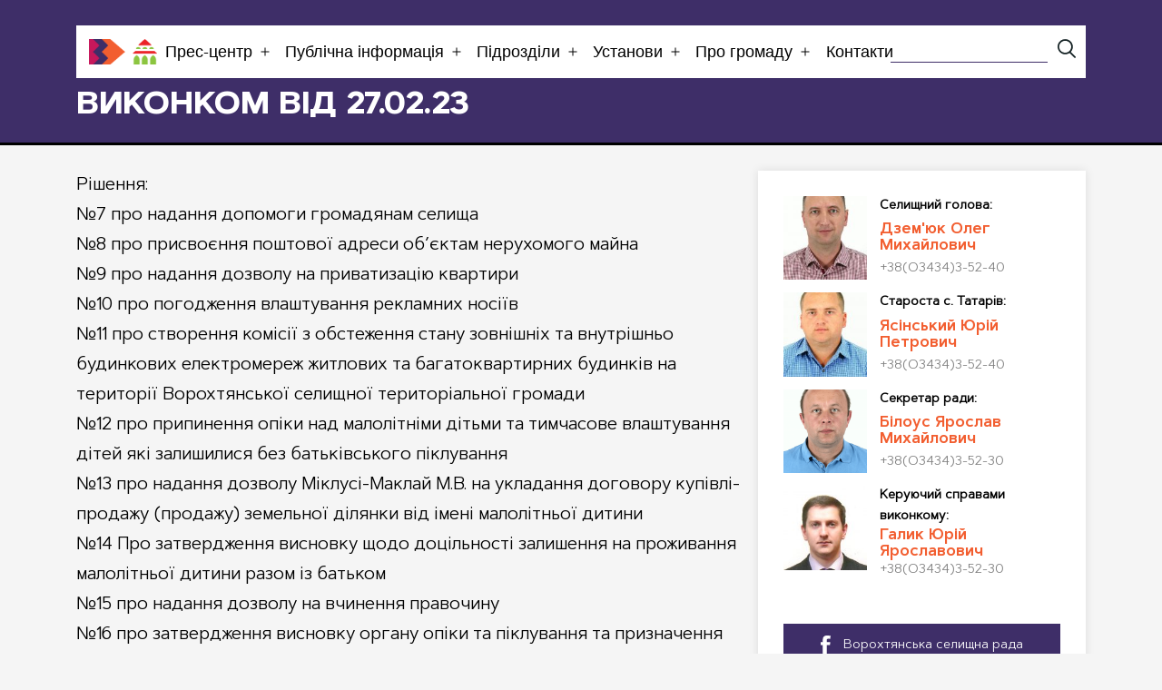

--- FILE ---
content_type: text/html; charset=UTF-8
request_url: https://vorokhtianska-rada.gov.ua/vykonavchyj_komitet/vykonkom-vid-27-02-23/
body_size: 15916
content:

<!doctype html>
<html lang="uk" >
<head>
	<meta charset="UTF-8" />
	<meta name="viewport" content="width=device-width, initial-scale=1" />

  
    <title>виконком від 27.02.23 - ВОРОХТЯНСЬКА СЕЛИЩНА РАДА</title>
  <meta name="description" content="Рішення: №7 про надання допомоги громадянам селища №8 про присвоєння поштової адреси об&#8217;єктам нерухомого майна №9 про надання дозволу на приватизацію квартири №10 про погодження влаштування рекламних носіїв №11 про створення комісії з обстеження стану зовнішніх та внутрішньо будинкових електромереж житлових та багатоквартирних будинків на території Ворохтянської селищної територіальної громади №12 про припинення опіки над&hellip; Читати далі виконком від 27.02.23">
  <meta name="keywords" content="">

  <meta property="og:type" content="website">
  <meta property="og:url" content="https://vorokhtianska-rada.gov.ua/vykonavchyj_komitet/vykonkom-vid-27-02-23/">
  <meta property="og:title" content="виконком від 27.02.23 - ВОРОХТЯНСЬКА СЕЛИЩНА РАДА">
  <meta property=og:description content="Рішення: №7 про надання допомоги громадянам селища №8 про присвоєння поштової адреси об&#8217;єктам нерухомого майна №9 про надання дозволу на приватизацію квартири №10 про погодження влаштування рекламних носіїв №11 про створення комісії з обстеження стану зовнішніх та внутрішньо будинкових електромереж житлових та багатоквартирних будинків на території Ворохтянської селищної територіальної громади №12 про припинення опіки над&hellip; Читати далі виконком від 27.02.23">
  <meta property=og:image content="https://vorokhtianska-rada.gov.ua/wp-content/uploads/2022/12/vorokhta-tatriv-2.png">
  <meta property="og:image:width" content="1200" />
  <meta property="og:image:height" content="630" />
  <meta name="twitter:card" content="summary_large_image" />

  <link rel="icon" type="image/png" sizes="128x128" href="https://vorokhtianska-rada.gov.ua/wp-content/uploads/2022/12/vorokhta-tatriv-2.png">
  <link rel="icon" type="image/png" sizes="96x96" href="https://vorokhtianska-rada.gov.ua/wp-content/uploads/2022/12/vorokhta-tatriv-2.png">
  <link rel="icon" type="image/png" sizes="32x32" href="https://vorokhtianska-rada.gov.ua/wp-content/uploads/2022/12/vorokhta-tatriv-2.png">
  <link rel="icon" type="image/png" sizes="16x16" href="https://vorokhtianska-rada.gov.ua/wp-content/uploads/2022/12/vorokhta-tatriv-2.png">

	<meta name='robots' content='index, follow, max-image-preview:large, max-snippet:-1, max-video-preview:-1' />

	<!-- This site is optimized with the Yoast SEO plugin v25.2 - https://yoast.com/wordpress/plugins/seo/ -->
	<title>виконком від 27.02.23 - ВОРОХТЯНСЬКА СЕЛИЩНА РАДА</title>
	<link rel="canonical" href="https://vorokhtianska-rada.gov.ua/vykonavchyj_komitet/vykonkom-vid-27-02-23/" />
	<meta property="og:locale" content="uk_UA" />
	<meta property="og:type" content="article" />
	<meta property="og:title" content="виконком від 27.02.23 - ВОРОХТЯНСЬКА СЕЛИЩНА РАДА" />
	<meta property="og:description" content="Рішення: №7 про надання допомоги громадянам селища №8 про присвоєння поштової адреси об&#8217;єктам нерухомого майна №9 про надання дозволу на приватизацію квартири №10 про погодження влаштування рекламних носіїв №11 про створення комісії з обстеження стану зовнішніх та внутрішньо будинкових електромереж житлових та багатоквартирних будинків на території Ворохтянської селищної територіальної громади №12 про припинення опіки над&hellip; Читати далі виконком від 27.02.23" />
	<meta property="og:url" content="https://vorokhtianska-rada.gov.ua/vykonavchyj_komitet/vykonkom-vid-27-02-23/" />
	<meta property="og:site_name" content="ВОРОХТЯНСЬКА СЕЛИЩНА РАДА" />
	<meta property="article:published_time" content="2023-05-15T08:59:57+00:00" />
	<meta property="article:modified_time" content="2023-05-15T09:00:01+00:00" />
	<meta name="author" content="vorokhtianskarada" />
	<meta name="twitter:card" content="summary_large_image" />
	<meta name="twitter:label1" content="Написано" />
	<meta name="twitter:data1" content="vorokhtianskarada" />
	<script type="application/ld+json" class="yoast-schema-graph">{"@context":"https://schema.org","@graph":[{"@type":"Article","@id":"https://vorokhtianska-rada.gov.ua/vykonavchyj_komitet/vykonkom-vid-27-02-23/#article","isPartOf":{"@id":"https://vorokhtianska-rada.gov.ua/vykonavchyj_komitet/vykonkom-vid-27-02-23/"},"author":{"name":"vorokhtianskarada","@id":"https://vorokhtianska-rada.gov.ua/#/schema/person/24591c89d9c2418acaafacfca7c7a43a"},"headline":"виконком від 27.02.23","datePublished":"2023-05-15T08:59:57+00:00","dateModified":"2023-05-15T09:00:01+00:00","mainEntityOfPage":{"@id":"https://vorokhtianska-rada.gov.ua/vykonavchyj_komitet/vykonkom-vid-27-02-23/"},"wordCount":254,"commentCount":0,"publisher":{"@id":"https://vorokhtianska-rada.gov.ua/#organization"},"articleSection":["Виконавчий комітет"],"inLanguage":"uk","potentialAction":[{"@type":"CommentAction","name":"Comment","target":["https://vorokhtianska-rada.gov.ua/vykonavchyj_komitet/vykonkom-vid-27-02-23/#respond"]}]},{"@type":"WebPage","@id":"https://vorokhtianska-rada.gov.ua/vykonavchyj_komitet/vykonkom-vid-27-02-23/","url":"https://vorokhtianska-rada.gov.ua/vykonavchyj_komitet/vykonkom-vid-27-02-23/","name":"виконком від 27.02.23 - ВОРОХТЯНСЬКА СЕЛИЩНА РАДА","isPartOf":{"@id":"https://vorokhtianska-rada.gov.ua/#website"},"datePublished":"2023-05-15T08:59:57+00:00","dateModified":"2023-05-15T09:00:01+00:00","breadcrumb":{"@id":"https://vorokhtianska-rada.gov.ua/vykonavchyj_komitet/vykonkom-vid-27-02-23/#breadcrumb"},"inLanguage":"uk","potentialAction":[{"@type":"ReadAction","target":["https://vorokhtianska-rada.gov.ua/vykonavchyj_komitet/vykonkom-vid-27-02-23/"]}]},{"@type":"BreadcrumbList","@id":"https://vorokhtianska-rada.gov.ua/vykonavchyj_komitet/vykonkom-vid-27-02-23/#breadcrumb","itemListElement":[{"@type":"ListItem","position":1,"name":"Головна Сторінка","item":"https://vorokhtianska-rada.gov.ua/"},{"@type":"ListItem","position":2,"name":"виконком від 27.02.23"}]},{"@type":"WebSite","@id":"https://vorokhtianska-rada.gov.ua/#website","url":"https://vorokhtianska-rada.gov.ua/","name":"ВОРОХТЯНСЬКА СЕЛИЩНА РАДА","description":"ТЕРИТОРІАЛЬНА ГРОМАДА НАДВІРНЯНСЬКОГО РАЙОНУ ІВАНО-ФРАНКІВСЬКОЇ ОБЛАСТІ","publisher":{"@id":"https://vorokhtianska-rada.gov.ua/#organization"},"potentialAction":[{"@type":"SearchAction","target":{"@type":"EntryPoint","urlTemplate":"https://vorokhtianska-rada.gov.ua/?s={search_term_string}"},"query-input":{"@type":"PropertyValueSpecification","valueRequired":true,"valueName":"search_term_string"}}],"inLanguage":"uk"},{"@type":"Organization","@id":"https://vorokhtianska-rada.gov.ua/#organization","name":"ВОРОХТЯНСЬКА СЕЛИЩНА РАДА","url":"https://vorokhtianska-rada.gov.ua/","logo":{"@type":"ImageObject","inLanguage":"uk","@id":"https://vorokhtianska-rada.gov.ua/#/schema/logo/image/","url":"https://vorokhtianska-rada.gov.ua/wp-content/uploads/2022/12/vorokhta-tatriv-2.png","contentUrl":"https://vorokhtianska-rada.gov.ua/wp-content/uploads/2022/12/vorokhta-tatriv-2.png","width":800,"height":300,"caption":"ВОРОХТЯНСЬКА СЕЛИЩНА РАДА"},"image":{"@id":"https://vorokhtianska-rada.gov.ua/#/schema/logo/image/"}},{"@type":"Person","@id":"https://vorokhtianska-rada.gov.ua/#/schema/person/24591c89d9c2418acaafacfca7c7a43a","name":"vorokhtianskarada","image":{"@type":"ImageObject","inLanguage":"uk","@id":"https://vorokhtianska-rada.gov.ua/#/schema/person/image/","url":"https://secure.gravatar.com/avatar/c9d0176928b99aff91f1c060c7c7588dc38fcf5f91aded2326f02e4d682f8413?s=96&d=mm&r=g","contentUrl":"https://secure.gravatar.com/avatar/c9d0176928b99aff91f1c060c7c7588dc38fcf5f91aded2326f02e4d682f8413?s=96&d=mm&r=g","caption":"vorokhtianskarada"},"url":"https://vorokhtianska-rada.gov.ua/author/vorokhtianskarada/"}]}</script>
	<!-- / Yoast SEO plugin. -->


<link rel='dns-prefetch' href='//stats.wp.com' />
<link rel="alternate" type="application/rss+xml" title="ВОРОХТЯНСЬКА СЕЛИЩНА РАДА &raquo; стрічка" href="https://vorokhtianska-rada.gov.ua/feed/" />
<link rel="alternate" type="application/rss+xml" title="ВОРОХТЯНСЬКА СЕЛИЩНА РАДА &raquo; Канал коментарів" href="https://vorokhtianska-rada.gov.ua/comments/feed/" />
<link rel="alternate" type="application/rss+xml" title="ВОРОХТЯНСЬКА СЕЛИЩНА РАДА &raquo; виконком від 27.02.23 Канал коментарів" href="https://vorokhtianska-rada.gov.ua/vykonavchyj_komitet/vykonkom-vid-27-02-23/feed/" />
<link rel="alternate" title="oEmbed (JSON)" type="application/json+oembed" href="https://vorokhtianska-rada.gov.ua/wp-json/oembed/1.0/embed?url=https%3A%2F%2Fvorokhtianska-rada.gov.ua%2Fvykonavchyj_komitet%2Fvykonkom-vid-27-02-23%2F" />
<link rel="alternate" title="oEmbed (XML)" type="text/xml+oembed" href="https://vorokhtianska-rada.gov.ua/wp-json/oembed/1.0/embed?url=https%3A%2F%2Fvorokhtianska-rada.gov.ua%2Fvykonavchyj_komitet%2Fvykonkom-vid-27-02-23%2F&#038;format=xml" />
<style id='wp-img-auto-sizes-contain-inline-css'>
img:is([sizes=auto i],[sizes^="auto," i]){contain-intrinsic-size:3000px 1500px}
/*# sourceURL=wp-img-auto-sizes-contain-inline-css */
</style>
<link rel='stylesheet' id='jetpack_related-posts-css' href='https://vorokhtianska-rada.gov.ua/wp-content/plugins/jetpack/modules/related-posts/related-posts.css?ver=20240116' media='all' />
<style id='wp-block-paragraph-inline-css'>
.is-small-text{font-size:.875em}.is-regular-text{font-size:1em}.is-large-text{font-size:2.25em}.is-larger-text{font-size:3em}.has-drop-cap:not(:focus):first-letter{float:left;font-size:8.4em;font-style:normal;font-weight:100;line-height:.68;margin:.05em .1em 0 0;text-transform:uppercase}body.rtl .has-drop-cap:not(:focus):first-letter{float:none;margin-left:.1em}p.has-drop-cap.has-background{overflow:hidden}:root :where(p.has-background){padding:1.25em 2.375em}:where(p.has-text-color:not(.has-link-color)) a{color:inherit}p.has-text-align-left[style*="writing-mode:vertical-lr"],p.has-text-align-right[style*="writing-mode:vertical-rl"]{rotate:180deg}
/*# sourceURL=https://vorokhtianska-rada.gov.ua/wp-includes/blocks/paragraph/style.min.css */
</style>
<style id='wp-emoji-styles-inline-css'>

	img.wp-smiley, img.emoji {
		display: inline !important;
		border: none !important;
		box-shadow: none !important;
		height: 1em !important;
		width: 1em !important;
		margin: 0 0.07em !important;
		vertical-align: -0.1em !important;
		background: none !important;
		padding: 0 !important;
	}
/*# sourceURL=wp-emoji-styles-inline-css */
</style>
<style id='wp-block-library-inline-css'>
:root{--wp-block-synced-color:#7a00df;--wp-block-synced-color--rgb:122,0,223;--wp-bound-block-color:var(--wp-block-synced-color);--wp-editor-canvas-background:#ddd;--wp-admin-theme-color:#007cba;--wp-admin-theme-color--rgb:0,124,186;--wp-admin-theme-color-darker-10:#006ba1;--wp-admin-theme-color-darker-10--rgb:0,107,160.5;--wp-admin-theme-color-darker-20:#005a87;--wp-admin-theme-color-darker-20--rgb:0,90,135;--wp-admin-border-width-focus:2px}@media (min-resolution:192dpi){:root{--wp-admin-border-width-focus:1.5px}}.wp-element-button{cursor:pointer}:root .has-very-light-gray-background-color{background-color:#eee}:root .has-very-dark-gray-background-color{background-color:#313131}:root .has-very-light-gray-color{color:#eee}:root .has-very-dark-gray-color{color:#313131}:root .has-vivid-green-cyan-to-vivid-cyan-blue-gradient-background{background:linear-gradient(135deg,#00d084,#0693e3)}:root .has-purple-crush-gradient-background{background:linear-gradient(135deg,#34e2e4,#4721fb 50%,#ab1dfe)}:root .has-hazy-dawn-gradient-background{background:linear-gradient(135deg,#faaca8,#dad0ec)}:root .has-subdued-olive-gradient-background{background:linear-gradient(135deg,#fafae1,#67a671)}:root .has-atomic-cream-gradient-background{background:linear-gradient(135deg,#fdd79a,#004a59)}:root .has-nightshade-gradient-background{background:linear-gradient(135deg,#330968,#31cdcf)}:root .has-midnight-gradient-background{background:linear-gradient(135deg,#020381,#2874fc)}:root{--wp--preset--font-size--normal:16px;--wp--preset--font-size--huge:42px}.has-regular-font-size{font-size:1em}.has-larger-font-size{font-size:2.625em}.has-normal-font-size{font-size:var(--wp--preset--font-size--normal)}.has-huge-font-size{font-size:var(--wp--preset--font-size--huge)}.has-text-align-center{text-align:center}.has-text-align-left{text-align:left}.has-text-align-right{text-align:right}.has-fit-text{white-space:nowrap!important}#end-resizable-editor-section{display:none}.aligncenter{clear:both}.items-justified-left{justify-content:flex-start}.items-justified-center{justify-content:center}.items-justified-right{justify-content:flex-end}.items-justified-space-between{justify-content:space-between}.screen-reader-text{border:0;clip-path:inset(50%);height:1px;margin:-1px;overflow:hidden;padding:0;position:absolute;width:1px;word-wrap:normal!important}.screen-reader-text:focus{background-color:#ddd;clip-path:none;color:#444;display:block;font-size:1em;height:auto;left:5px;line-height:normal;padding:15px 23px 14px;text-decoration:none;top:5px;width:auto;z-index:100000}html :where(.has-border-color){border-style:solid}html :where([style*=border-top-color]){border-top-style:solid}html :where([style*=border-right-color]){border-right-style:solid}html :where([style*=border-bottom-color]){border-bottom-style:solid}html :where([style*=border-left-color]){border-left-style:solid}html :where([style*=border-width]){border-style:solid}html :where([style*=border-top-width]){border-top-style:solid}html :where([style*=border-right-width]){border-right-style:solid}html :where([style*=border-bottom-width]){border-bottom-style:solid}html :where([style*=border-left-width]){border-left-style:solid}html :where(img[class*=wp-image-]){height:auto;max-width:100%}:where(figure){margin:0 0 1em}html :where(.is-position-sticky){--wp-admin--admin-bar--position-offset:var(--wp-admin--admin-bar--height,0px)}@media screen and (max-width:600px){html :where(.is-position-sticky){--wp-admin--admin-bar--position-offset:0px}}

/*# sourceURL=wp-block-library-inline-css */
</style><style id='global-styles-inline-css'>
:root{--wp--preset--aspect-ratio--square: 1;--wp--preset--aspect-ratio--4-3: 4/3;--wp--preset--aspect-ratio--3-4: 3/4;--wp--preset--aspect-ratio--3-2: 3/2;--wp--preset--aspect-ratio--2-3: 2/3;--wp--preset--aspect-ratio--16-9: 16/9;--wp--preset--aspect-ratio--9-16: 9/16;--wp--preset--color--black: #000000;--wp--preset--color--cyan-bluish-gray: #abb8c3;--wp--preset--color--white: #FFFFFF;--wp--preset--color--pale-pink: #f78da7;--wp--preset--color--vivid-red: #cf2e2e;--wp--preset--color--luminous-vivid-orange: #ff6900;--wp--preset--color--luminous-vivid-amber: #fcb900;--wp--preset--color--light-green-cyan: #7bdcb5;--wp--preset--color--vivid-green-cyan: #00d084;--wp--preset--color--pale-cyan-blue: #8ed1fc;--wp--preset--color--vivid-cyan-blue: #0693e3;--wp--preset--color--vivid-purple: #9b51e0;--wp--preset--color--dark-gray: #28303D;--wp--preset--color--gray: #39414D;--wp--preset--color--green: #D1E4DD;--wp--preset--color--blue: #D1DFE4;--wp--preset--color--purple: #D1D1E4;--wp--preset--color--red: #E4D1D1;--wp--preset--color--orange: #E4DAD1;--wp--preset--color--yellow: #EEEADD;--wp--preset--gradient--vivid-cyan-blue-to-vivid-purple: linear-gradient(135deg,rgb(6,147,227) 0%,rgb(155,81,224) 100%);--wp--preset--gradient--light-green-cyan-to-vivid-green-cyan: linear-gradient(135deg,rgb(122,220,180) 0%,rgb(0,208,130) 100%);--wp--preset--gradient--luminous-vivid-amber-to-luminous-vivid-orange: linear-gradient(135deg,rgb(252,185,0) 0%,rgb(255,105,0) 100%);--wp--preset--gradient--luminous-vivid-orange-to-vivid-red: linear-gradient(135deg,rgb(255,105,0) 0%,rgb(207,46,46) 100%);--wp--preset--gradient--very-light-gray-to-cyan-bluish-gray: linear-gradient(135deg,rgb(238,238,238) 0%,rgb(169,184,195) 100%);--wp--preset--gradient--cool-to-warm-spectrum: linear-gradient(135deg,rgb(74,234,220) 0%,rgb(151,120,209) 20%,rgb(207,42,186) 40%,rgb(238,44,130) 60%,rgb(251,105,98) 80%,rgb(254,248,76) 100%);--wp--preset--gradient--blush-light-purple: linear-gradient(135deg,rgb(255,206,236) 0%,rgb(152,150,240) 100%);--wp--preset--gradient--blush-bordeaux: linear-gradient(135deg,rgb(254,205,165) 0%,rgb(254,45,45) 50%,rgb(107,0,62) 100%);--wp--preset--gradient--luminous-dusk: linear-gradient(135deg,rgb(255,203,112) 0%,rgb(199,81,192) 50%,rgb(65,88,208) 100%);--wp--preset--gradient--pale-ocean: linear-gradient(135deg,rgb(255,245,203) 0%,rgb(182,227,212) 50%,rgb(51,167,181) 100%);--wp--preset--gradient--electric-grass: linear-gradient(135deg,rgb(202,248,128) 0%,rgb(113,206,126) 100%);--wp--preset--gradient--midnight: linear-gradient(135deg,rgb(2,3,129) 0%,rgb(40,116,252) 100%);--wp--preset--gradient--purple-to-yellow: linear-gradient(160deg, #D1D1E4 0%, #EEEADD 100%);--wp--preset--gradient--yellow-to-purple: linear-gradient(160deg, #EEEADD 0%, #D1D1E4 100%);--wp--preset--gradient--green-to-yellow: linear-gradient(160deg, #D1E4DD 0%, #EEEADD 100%);--wp--preset--gradient--yellow-to-green: linear-gradient(160deg, #EEEADD 0%, #D1E4DD 100%);--wp--preset--gradient--red-to-yellow: linear-gradient(160deg, #E4D1D1 0%, #EEEADD 100%);--wp--preset--gradient--yellow-to-red: linear-gradient(160deg, #EEEADD 0%, #E4D1D1 100%);--wp--preset--gradient--purple-to-red: linear-gradient(160deg, #D1D1E4 0%, #E4D1D1 100%);--wp--preset--gradient--red-to-purple: linear-gradient(160deg, #E4D1D1 0%, #D1D1E4 100%);--wp--preset--font-size--small: 18px;--wp--preset--font-size--medium: 20px;--wp--preset--font-size--large: 24px;--wp--preset--font-size--x-large: 42px;--wp--preset--font-size--extra-small: 16px;--wp--preset--font-size--normal: 20px;--wp--preset--font-size--extra-large: 40px;--wp--preset--font-size--huge: 96px;--wp--preset--font-size--gigantic: 144px;--wp--preset--spacing--20: 0.44rem;--wp--preset--spacing--30: 0.67rem;--wp--preset--spacing--40: 1rem;--wp--preset--spacing--50: 1.5rem;--wp--preset--spacing--60: 2.25rem;--wp--preset--spacing--70: 3.38rem;--wp--preset--spacing--80: 5.06rem;--wp--preset--shadow--natural: 6px 6px 9px rgba(0, 0, 0, 0.2);--wp--preset--shadow--deep: 12px 12px 50px rgba(0, 0, 0, 0.4);--wp--preset--shadow--sharp: 6px 6px 0px rgba(0, 0, 0, 0.2);--wp--preset--shadow--outlined: 6px 6px 0px -3px rgb(255, 255, 255), 6px 6px rgb(0, 0, 0);--wp--preset--shadow--crisp: 6px 6px 0px rgb(0, 0, 0);}:where(.is-layout-flex){gap: 0.5em;}:where(.is-layout-grid){gap: 0.5em;}body .is-layout-flex{display: flex;}.is-layout-flex{flex-wrap: wrap;align-items: center;}.is-layout-flex > :is(*, div){margin: 0;}body .is-layout-grid{display: grid;}.is-layout-grid > :is(*, div){margin: 0;}:where(.wp-block-columns.is-layout-flex){gap: 2em;}:where(.wp-block-columns.is-layout-grid){gap: 2em;}:where(.wp-block-post-template.is-layout-flex){gap: 1.25em;}:where(.wp-block-post-template.is-layout-grid){gap: 1.25em;}.has-black-color{color: var(--wp--preset--color--black) !important;}.has-cyan-bluish-gray-color{color: var(--wp--preset--color--cyan-bluish-gray) !important;}.has-white-color{color: var(--wp--preset--color--white) !important;}.has-pale-pink-color{color: var(--wp--preset--color--pale-pink) !important;}.has-vivid-red-color{color: var(--wp--preset--color--vivid-red) !important;}.has-luminous-vivid-orange-color{color: var(--wp--preset--color--luminous-vivid-orange) !important;}.has-luminous-vivid-amber-color{color: var(--wp--preset--color--luminous-vivid-amber) !important;}.has-light-green-cyan-color{color: var(--wp--preset--color--light-green-cyan) !important;}.has-vivid-green-cyan-color{color: var(--wp--preset--color--vivid-green-cyan) !important;}.has-pale-cyan-blue-color{color: var(--wp--preset--color--pale-cyan-blue) !important;}.has-vivid-cyan-blue-color{color: var(--wp--preset--color--vivid-cyan-blue) !important;}.has-vivid-purple-color{color: var(--wp--preset--color--vivid-purple) !important;}.has-black-background-color{background-color: var(--wp--preset--color--black) !important;}.has-cyan-bluish-gray-background-color{background-color: var(--wp--preset--color--cyan-bluish-gray) !important;}.has-white-background-color{background-color: var(--wp--preset--color--white) !important;}.has-pale-pink-background-color{background-color: var(--wp--preset--color--pale-pink) !important;}.has-vivid-red-background-color{background-color: var(--wp--preset--color--vivid-red) !important;}.has-luminous-vivid-orange-background-color{background-color: var(--wp--preset--color--luminous-vivid-orange) !important;}.has-luminous-vivid-amber-background-color{background-color: var(--wp--preset--color--luminous-vivid-amber) !important;}.has-light-green-cyan-background-color{background-color: var(--wp--preset--color--light-green-cyan) !important;}.has-vivid-green-cyan-background-color{background-color: var(--wp--preset--color--vivid-green-cyan) !important;}.has-pale-cyan-blue-background-color{background-color: var(--wp--preset--color--pale-cyan-blue) !important;}.has-vivid-cyan-blue-background-color{background-color: var(--wp--preset--color--vivid-cyan-blue) !important;}.has-vivid-purple-background-color{background-color: var(--wp--preset--color--vivid-purple) !important;}.has-black-border-color{border-color: var(--wp--preset--color--black) !important;}.has-cyan-bluish-gray-border-color{border-color: var(--wp--preset--color--cyan-bluish-gray) !important;}.has-white-border-color{border-color: var(--wp--preset--color--white) !important;}.has-pale-pink-border-color{border-color: var(--wp--preset--color--pale-pink) !important;}.has-vivid-red-border-color{border-color: var(--wp--preset--color--vivid-red) !important;}.has-luminous-vivid-orange-border-color{border-color: var(--wp--preset--color--luminous-vivid-orange) !important;}.has-luminous-vivid-amber-border-color{border-color: var(--wp--preset--color--luminous-vivid-amber) !important;}.has-light-green-cyan-border-color{border-color: var(--wp--preset--color--light-green-cyan) !important;}.has-vivid-green-cyan-border-color{border-color: var(--wp--preset--color--vivid-green-cyan) !important;}.has-pale-cyan-blue-border-color{border-color: var(--wp--preset--color--pale-cyan-blue) !important;}.has-vivid-cyan-blue-border-color{border-color: var(--wp--preset--color--vivid-cyan-blue) !important;}.has-vivid-purple-border-color{border-color: var(--wp--preset--color--vivid-purple) !important;}.has-vivid-cyan-blue-to-vivid-purple-gradient-background{background: var(--wp--preset--gradient--vivid-cyan-blue-to-vivid-purple) !important;}.has-light-green-cyan-to-vivid-green-cyan-gradient-background{background: var(--wp--preset--gradient--light-green-cyan-to-vivid-green-cyan) !important;}.has-luminous-vivid-amber-to-luminous-vivid-orange-gradient-background{background: var(--wp--preset--gradient--luminous-vivid-amber-to-luminous-vivid-orange) !important;}.has-luminous-vivid-orange-to-vivid-red-gradient-background{background: var(--wp--preset--gradient--luminous-vivid-orange-to-vivid-red) !important;}.has-very-light-gray-to-cyan-bluish-gray-gradient-background{background: var(--wp--preset--gradient--very-light-gray-to-cyan-bluish-gray) !important;}.has-cool-to-warm-spectrum-gradient-background{background: var(--wp--preset--gradient--cool-to-warm-spectrum) !important;}.has-blush-light-purple-gradient-background{background: var(--wp--preset--gradient--blush-light-purple) !important;}.has-blush-bordeaux-gradient-background{background: var(--wp--preset--gradient--blush-bordeaux) !important;}.has-luminous-dusk-gradient-background{background: var(--wp--preset--gradient--luminous-dusk) !important;}.has-pale-ocean-gradient-background{background: var(--wp--preset--gradient--pale-ocean) !important;}.has-electric-grass-gradient-background{background: var(--wp--preset--gradient--electric-grass) !important;}.has-midnight-gradient-background{background: var(--wp--preset--gradient--midnight) !important;}.has-small-font-size{font-size: var(--wp--preset--font-size--small) !important;}.has-medium-font-size{font-size: var(--wp--preset--font-size--medium) !important;}.has-large-font-size{font-size: var(--wp--preset--font-size--large) !important;}.has-x-large-font-size{font-size: var(--wp--preset--font-size--x-large) !important;}
/*# sourceURL=global-styles-inline-css */
</style>

<style id='classic-theme-styles-inline-css'>
/*! This file is auto-generated */
.wp-block-button__link{color:#fff;background-color:#32373c;border-radius:9999px;box-shadow:none;text-decoration:none;padding:calc(.667em + 2px) calc(1.333em + 2px);font-size:1.125em}.wp-block-file__button{background:#32373c;color:#fff;text-decoration:none}
/*# sourceURL=/wp-includes/css/classic-themes.min.css */
</style>
<link rel='stylesheet' id='ub-extension-style-css-css' href='https://vorokhtianska-rada.gov.ua/wp-content/plugins/ultimate-blocks/src/extensions/style.css?ver=6.9' media='all' />
<link rel='stylesheet' id='twenty-twenty-one-style-css' href='https://vorokhtianska-rada.gov.ua/wp-content/themes/twentytwentyone/style.css?ver=1.0.0' media='all' />
<style id='twenty-twenty-one-style-inline-css'>
body,input,textarea,button,.button,.faux-button,.wp-block-button__link,.wp-block-file__button,.has-drop-cap:not(:focus)::first-letter,.entry-content .wp-block-archives,.entry-content .wp-block-categories,.entry-content .wp-block-cover-image,.entry-content .wp-block-latest-comments,.entry-content .wp-block-latest-posts,.entry-content .wp-block-pullquote,.entry-content .wp-block-quote.is-large,.entry-content .wp-block-quote.is-style-large,.entry-content .wp-block-archives *,.entry-content .wp-block-categories *,.entry-content .wp-block-latest-posts *,.entry-content .wp-block-latest-comments *,.entry-content p,.entry-content ol,.entry-content ul,.entry-content dl,.entry-content dt,.entry-content cite,.entry-content figcaption,.entry-content .wp-caption-text,.comment-content p,.comment-content ol,.comment-content ul,.comment-content dl,.comment-content dt,.comment-content cite,.comment-content figcaption,.comment-content .wp-caption-text,.widget_text p,.widget_text ol,.widget_text ul,.widget_text dl,.widget_text dt,.widget-content .rssSummary,.widget-content cite,.widget-content figcaption,.widget-content .wp-caption-text { font-family: 'Helvetica Neue',Helvetica,'Segoe UI',Arial,sans-serif; }
:root{--global--color-background: #f5f5f5;--global--color-primary: #000;--global--color-secondary: #000;--button--color-background: #000;--button--color-text-hover: #000;}
/*# sourceURL=twenty-twenty-one-style-inline-css */
</style>
<link rel='stylesheet' id='mystyle-css' href='https://vorokhtianska-rada.gov.ua/wp-content/themes/shadme21/style.css?ver=6.9' media='all' />
<link rel='stylesheet' id='twenty-twenty-one-print-style-css' href='https://vorokhtianska-rada.gov.ua/wp-content/themes/twentytwentyone/assets/css/print.css?ver=1.0.0' media='print' />
<link rel='stylesheet' id='twentytwentyone-jetpack-css' href='https://vorokhtianska-rada.gov.ua/wp-content/plugins/jetpack/modules/theme-tools/compat/twentytwentyone.css?ver=14.6' media='all' />
<script id="jetpack_related-posts-js-extra">
var related_posts_js_options = {"post_heading":"h4"};
//# sourceURL=jetpack_related-posts-js-extra
</script>
<script src="https://vorokhtianska-rada.gov.ua/wp-content/plugins/jetpack/_inc/build/related-posts/related-posts.min.js?ver=20240116" id="jetpack_related-posts-js"></script>
<script src="https://vorokhtianska-rada.gov.ua/wp-includes/js/jquery/jquery.min.js?ver=3.7.1" id="jquery-core-js"></script>
<script src="https://vorokhtianska-rada.gov.ua/wp-includes/js/jquery/jquery-migrate.min.js?ver=3.4.1" id="jquery-migrate-js"></script>
<script src="https://vorokhtianska-rada.gov.ua/wp-content/themes/shadme21/js.js?ver=1" id="my-script-js"></script>
<link rel="https://api.w.org/" href="https://vorokhtianska-rada.gov.ua/wp-json/" /><link rel="alternate" title="JSON" type="application/json" href="https://vorokhtianska-rada.gov.ua/wp-json/wp/v2/posts/10552" /><link rel="EditURI" type="application/rsd+xml" title="RSD" href="https://vorokhtianska-rada.gov.ua/xmlrpc.php?rsd" />
<meta name="generator" content="WordPress 6.9" />
<link rel='shortlink' href='https://vorokhtianska-rada.gov.ua/?p=10552' />
	<style>img#wpstats{display:none}</style>
		<link rel="pingback" href="https://vorokhtianska-rada.gov.ua/xmlrpc.php"><style>.recentcomments a{display:inline !important;padding:0 !important;margin:0 !important;}</style><style id="custom-background-css">
body.custom-background { background-color: #f5f5f5; }
</style>
	<link rel="icon" href="https://vorokhtianska-rada.gov.ua/wp-content/uploads/2022/11/cropped-logo_vorokhta-32x32.png" sizes="32x32" />
<link rel="icon" href="https://vorokhtianska-rada.gov.ua/wp-content/uploads/2022/11/cropped-logo_vorokhta-192x192.png" sizes="192x192" />
<link rel="apple-touch-icon" href="https://vorokhtianska-rada.gov.ua/wp-content/uploads/2022/11/cropped-logo_vorokhta-180x180.png" />
<meta name="msapplication-TileImage" content="https://vorokhtianska-rada.gov.ua/wp-content/uploads/2022/11/cropped-logo_vorokhta-270x270.png" />
  <style>
    @media screen and ( max-width: 782px ) {
      html { margin-top: 0 !important; }
    }
  </style>

  <!-- Global site tag (gtag.js) - Google Analytics -->


</head>

<body class="wp-singular post-template-default single single-post postid-10552 single-format-standard custom-background wp-custom-logo wp-embed-responsive wp-theme-twentytwentyone wp-child-theme-shadme21 metaslider-plugin is-light-theme has-background-white no-js singular has-main-navigation">
<div id="page" class="site">
	<a class="skip-link screen-reader-text" href="#content">Перейти до вмісту</a>

	
<header id="masthead" class="site-header has-logo has-menu" role="banner">
  <div class="container">
    <div class="row bg-white">
      
	<div class="site-logo"><a href="https://vorokhtianska-rada.gov.ua/" class="custom-logo-link" rel="home"><img width="800" height="300" src="https://vorokhtianska-rada.gov.ua/wp-content/uploads/2022/12/vorokhta-tatriv-2.png" class="custom-logo" alt="ВОРОХТЯНСЬКА СЕЛИЩНА РАДА" decoding="async" fetchpriority="high" srcset="https://vorokhtianska-rada.gov.ua/wp-content/uploads/2022/12/vorokhta-tatriv-2.png 800w, https://vorokhtianska-rada.gov.ua/wp-content/uploads/2022/12/vorokhta-tatriv-2-300x113.png 300w, https://vorokhtianska-rada.gov.ua/wp-content/uploads/2022/12/vorokhta-tatriv-2-768x288.png 768w" sizes="(max-width: 800px) 100vw, 800px" /></a></div>

      
	<nav id="site-navigation" class="primary-navigation" role="navigation" aria-label="Головне меню">
		<div class="menu-button-container">
			<button id="primary-mobile-menu" class="button" aria-controls="primary-menu-list" aria-expanded="false">
				<span class="dropdown-icon open">
          <svg class="svg-icon" width="24" height="24" aria-hidden="true" role="img" focusable="false" viewBox="0 0 24 24" fill="none" xmlns="http://www.w3.org/2000/svg"><path fill-rule="evenodd" clip-rule="evenodd" d="M4.5 6H19.5V7.5H4.5V6ZM4.5 12H19.5V13.5H4.5V12ZM19.5 18H4.5V19.5H19.5V18Z" fill="currentColor"></path></svg>
				</span>
				<span class="dropdown-icon close">закрити									</span>
			</button><!-- #primary-mobile-menu -->
		</div><!-- .menu-button-container -->
    <div class="primary-menu-container">
      <div class="primary-menu-container"><ul id="primary-menu-list" class="menu-wrapper"><li id="menu-item-14868" class="menu-item menu-item-type-custom menu-item-object-custom menu-item-has-children menu-item-14868"><a href="https://vorokhtianska-rada.gov.ua/category/novyny/">Прес-центр</a><button class="sub-menu-toggle" aria-expanded="false" onClick="twentytwentyoneExpandSubMenu(this)"><span class="icon-plus"><svg class="svg-icon" width="18" height="18" aria-hidden="true" role="img" focusable="false" viewBox="0 0 24 24" fill="none" xmlns="http://www.w3.org/2000/svg"><path fill-rule="evenodd" clip-rule="evenodd" d="M18 11.2h-5.2V6h-1.6v5.2H6v1.6h5.2V18h1.6v-5.2H18z" fill="currentColor"/></svg></span><span class="icon-minus"><svg class="svg-icon" width="18" height="18" aria-hidden="true" role="img" focusable="false" viewBox="0 0 24 24" fill="none" xmlns="http://www.w3.org/2000/svg"><path fill-rule="evenodd" clip-rule="evenodd" d="M6 11h12v2H6z" fill="currentColor"/></svg></span><span class="screen-reader-text">Відкрити меню</span></button>
<ul class="sub-menu">
	<li id="menu-item-8660" class="menu-item menu-item-type-taxonomy menu-item-object-category menu-item-8660"><a href="https://vorokhtianska-rada.gov.ua/category/novyny/">Новини</a></li>
	<li id="menu-item-18305" class="menu-item menu-item-type-taxonomy menu-item-object-category menu-item-18305"><a href="https://vorokhtianska-rada.gov.ua/category/novyny/informatsiia-dlia-zsu/">Інформація для військовослужбовців</a></li>
	<li id="menu-item-17546" class="menu-item menu-item-type-post_type menu-item-object-page menu-item-17546"><a href="https://vorokhtianska-rada.gov.ua/gromadski-sluhannya-ta-obgovorennya/">Громадські слухання та обговорення</a></li>
	<li id="menu-item-14889" class="menu-item menu-item-type-taxonomy menu-item-object-category menu-item-14889"><a href="https://vorokhtianska-rada.gov.ua/category/ogoloshennya/">Оголошення</a></li>
	<li id="menu-item-14865" class="menu-item menu-item-type-post_type menu-item-object-page menu-item-14865"><a href="https://vorokhtianska-rada.gov.ua/protydiya-domashnomu-nasylstvu/">Протидія домашньому насильству</a></li>
</ul>
</li>
<li id="menu-item-9252" class="menu-item menu-item-type-custom menu-item-object-custom menu-item-has-children menu-item-9252"><a href="#">Публічна інформація</a><button class="sub-menu-toggle" aria-expanded="false" onClick="twentytwentyoneExpandSubMenu(this)"><span class="icon-plus"><svg class="svg-icon" width="18" height="18" aria-hidden="true" role="img" focusable="false" viewBox="0 0 24 24" fill="none" xmlns="http://www.w3.org/2000/svg"><path fill-rule="evenodd" clip-rule="evenodd" d="M18 11.2h-5.2V6h-1.6v5.2H6v1.6h5.2V18h1.6v-5.2H18z" fill="currentColor"/></svg></span><span class="icon-minus"><svg class="svg-icon" width="18" height="18" aria-hidden="true" role="img" focusable="false" viewBox="0 0 24 24" fill="none" xmlns="http://www.w3.org/2000/svg"><path fill-rule="evenodd" clip-rule="evenodd" d="M6 11h12v2H6z" fill="currentColor"/></svg></span><span class="screen-reader-text">Відкрити меню</span></button>
<ul class="sub-menu">
	<li id="menu-item-11076" class="menu-item menu-item-type-post_type menu-item-object-page menu-item-has-children menu-item-11076"><a href="https://vorokhtianska-rada.gov.ua/cznap/">ЦНАП</a><button class="sub-menu-toggle" aria-expanded="false" onClick="shadmeExpandSubMenu(this)"><span class="icon-plus"><svg class="svg-icon" width="18" height="18" aria-hidden="true" role="img" focusable="false" viewBox="0 0 24 24" fill="none" xmlns="http://www.w3.org/2000/svg"><path fill-rule="evenodd" clip-rule="evenodd" d="M18 11.2h-5.2V6h-1.6v5.2H6v1.6h5.2V18h1.6v-5.2H18z" fill="currentColor"/></svg></span><span class="icon-minus"><svg class="svg-icon" width="18" height="18" aria-hidden="true" role="img" focusable="false" viewBox="0 0 24 24" fill="none" xmlns="http://www.w3.org/2000/svg"><path fill-rule="evenodd" clip-rule="evenodd" d="M6 11h12v2H6z" fill="currentColor"/></svg></span><span class="screen-reader-text">Відкрити меню</span></button>
	<ul class="sub-menu">
		<li id="menu-item-16260" class="menu-item menu-item-type-post_type menu-item-object-page menu-item-16260"><a href="https://vorokhtianska-rada.gov.ua/cznap/">Режим роботи</a></li>
		<li id="menu-item-11185" class="menu-item menu-item-type-post_type menu-item-object-page menu-item-11185"><a href="https://vorokhtianska-rada.gov.ua/cznap/adminposlugy/">Перелік адмінпослуг</a></li>
		<li id="menu-item-11187" class="menu-item menu-item-type-taxonomy menu-item-object-category menu-item-11187"><a href="https://vorokhtianska-rada.gov.ua/category/cnap/">Технологічні картки</a></li>
	</ul>
</li>
	<li id="menu-item-11166" class="menu-item menu-item-type-taxonomy menu-item-object-category menu-item-11166"><a href="https://vorokhtianska-rada.gov.ua/category/robochi-rozporyadzhennya/">Робочі розпорядження</a></li>
	<li id="menu-item-9286" class="menu-item menu-item-type-taxonomy menu-item-object-category menu-item-has-children menu-item-9286"><a href="https://vorokhtianska-rada.gov.ua/category/sesija/">Сесія</a><button class="sub-menu-toggle" aria-expanded="false" onClick="shadmeExpandSubMenu(this)"><span class="icon-plus"><svg class="svg-icon" width="18" height="18" aria-hidden="true" role="img" focusable="false" viewBox="0 0 24 24" fill="none" xmlns="http://www.w3.org/2000/svg"><path fill-rule="evenodd" clip-rule="evenodd" d="M18 11.2h-5.2V6h-1.6v5.2H6v1.6h5.2V18h1.6v-5.2H18z" fill="currentColor"/></svg></span><span class="icon-minus"><svg class="svg-icon" width="18" height="18" aria-hidden="true" role="img" focusable="false" viewBox="0 0 24 24" fill="none" xmlns="http://www.w3.org/2000/svg"><path fill-rule="evenodd" clip-rule="evenodd" d="M6 11h12v2H6z" fill="currentColor"/></svg></span><span class="screen-reader-text">Відкрити меню</span></button>
	<ul class="sub-menu">
		<li id="menu-item-11248" class="menu-item menu-item-type-taxonomy menu-item-object-category menu-item-11248"><a href="https://vorokhtianska-rada.gov.ua/category/sesija/">Рішення сесії</a></li>
		<li id="menu-item-11249" class="menu-item menu-item-type-taxonomy menu-item-object-category menu-item-11249"><a href="https://vorokhtianska-rada.gov.ua/category/poroyekty-rishen/">Проєкти рішень</a></li>
		<li id="menu-item-14014" class="menu-item menu-item-type-taxonomy menu-item-object-category menu-item-14014"><a href="https://vorokhtianska-rada.gov.ua/category/poimenne-golosuvannya/">Поіменні голосування</a></li>
	</ul>
</li>
	<li id="menu-item-9254" class="menu-item menu-item-type-taxonomy menu-item-object-category current-post-ancestor current-menu-parent current-post-parent menu-item-has-children menu-item-9254"><a href="https://vorokhtianska-rada.gov.ua/category/vykonavchyj_komitet/">Виконавчий комітет</a><button class="sub-menu-toggle" aria-expanded="false" onClick="shadmeExpandSubMenu(this)"><span class="icon-plus"><svg class="svg-icon" width="18" height="18" aria-hidden="true" role="img" focusable="false" viewBox="0 0 24 24" fill="none" xmlns="http://www.w3.org/2000/svg"><path fill-rule="evenodd" clip-rule="evenodd" d="M18 11.2h-5.2V6h-1.6v5.2H6v1.6h5.2V18h1.6v-5.2H18z" fill="currentColor"/></svg></span><span class="icon-minus"><svg class="svg-icon" width="18" height="18" aria-hidden="true" role="img" focusable="false" viewBox="0 0 24 24" fill="none" xmlns="http://www.w3.org/2000/svg"><path fill-rule="evenodd" clip-rule="evenodd" d="M6 11h12v2H6z" fill="currentColor"/></svg></span><span class="screen-reader-text">Відкрити меню</span></button>
	<ul class="sub-menu">
		<li id="menu-item-19226" class="menu-item menu-item-type-taxonomy menu-item-object-category current-post-ancestor current-menu-parent current-post-parent menu-item-19226"><a href="https://vorokhtianska-rada.gov.ua/category/vykonavchyj_komitet/">Рішення</a></li>
		<li id="menu-item-19225" class="menu-item menu-item-type-post_type menu-item-object-page menu-item-19225"><a href="https://vorokhtianska-rada.gov.ua/upravlinnya/vykonavchyj-komitet/">Склад</a></li>
	</ul>
</li>
	<li id="menu-item-17649" class="menu-item menu-item-type-post_type menu-item-object-page menu-item-17649"><a href="https://vorokhtianska-rada.gov.ua/upravlinnya/komisiyi/">Комісії</a></li>
	<li id="menu-item-18789" class="menu-item menu-item-type-post_type menu-item-object-page menu-item-18789"><a href="https://vorokhtianska-rada.gov.ua/upravlinnya/struktura-aparatu-upravlinnya/oleg-myhajlovych-dzemyuk/">Селищний голова</a></li>
	<li id="menu-item-17919" class="menu-item menu-item-type-custom menu-item-object-custom menu-item-17919"><a href="https://vorokhtianska-rada.gov.ua/videozapysy-zasidan/">Відеозаписи засідань</a></li>
	<li id="menu-item-11118" class="menu-item menu-item-type-post_type menu-item-object-page menu-item-11118"><a href="https://vorokhtianska-rada.gov.ua/arhiv-dokumentiv/byudzhet/">Бюджет</a></li>
	<li id="menu-item-14330" class="menu-item menu-item-type-post_type menu-item-object-page menu-item-14330"><a href="https://vorokhtianska-rada.gov.ua/zakupivli/">Закупівлі</a></li>
	<li id="menu-item-11119" class="menu-item menu-item-type-post_type menu-item-object-page menu-item-has-children menu-item-11119"><a href="https://vorokhtianska-rada.gov.ua/arhiv-dokumentiv/regulyatorna-polityka/">Регуляторна політика</a><button class="sub-menu-toggle" aria-expanded="false" onClick="shadmeExpandSubMenu(this)"><span class="icon-plus"><svg class="svg-icon" width="18" height="18" aria-hidden="true" role="img" focusable="false" viewBox="0 0 24 24" fill="none" xmlns="http://www.w3.org/2000/svg"><path fill-rule="evenodd" clip-rule="evenodd" d="M18 11.2h-5.2V6h-1.6v5.2H6v1.6h5.2V18h1.6v-5.2H18z" fill="currentColor"/></svg></span><span class="icon-minus"><svg class="svg-icon" width="18" height="18" aria-hidden="true" role="img" focusable="false" viewBox="0 0 24 24" fill="none" xmlns="http://www.w3.org/2000/svg"><path fill-rule="evenodd" clip-rule="evenodd" d="M6 11h12v2H6z" fill="currentColor"/></svg></span><span class="screen-reader-text">Відкрити меню</span></button>
	<ul class="sub-menu">
		<li id="menu-item-11220" class="menu-item menu-item-type-post_type menu-item-object-page menu-item-11220"><a href="https://vorokhtianska-rada.gov.ua/arhiv-dokumentiv/regulyatorna-polityka/regulyatorni-akty/">Регуляторні акти</a></li>
		<li id="menu-item-11229" class="menu-item menu-item-type-post_type menu-item-object-page menu-item-11229"><a href="https://vorokhtianska-rada.gov.ua/arhiv-dokumentiv/regulyatorna-polityka/proekty-rishen/">Проєкти регуляторних актів</a></li>
	</ul>
</li>
	<li id="menu-item-9256" class="menu-item menu-item-type-taxonomy menu-item-object-category menu-item-9256"><a href="https://vorokhtianska-rada.gov.ua/category/nakazy/">Накази</a></li>
	<li id="menu-item-11978" class="menu-item menu-item-type-post_type menu-item-object-page menu-item-11978"><a href="https://vorokhtianska-rada.gov.ua/molodizhna-rada/">Молодіжна рада</a></li>
	<li id="menu-item-9506" class="menu-item menu-item-type-taxonomy menu-item-object-category menu-item-9506"><a href="https://vorokhtianska-rada.gov.ua/category/shtatnyj-rozklad/">Штатний розпис</a></li>
	<li id="menu-item-13235" class="menu-item menu-item-type-post_type menu-item-object-page menu-item-13235"><a href="https://vorokhtianska-rada.gov.ua/deputatskyj-korpus/">Депутатський корпус</a></li>
	<li id="menu-item-9559" class="menu-item menu-item-type-post_type menu-item-object-page menu-item-9559"><a href="https://vorokhtianska-rada.gov.ua/upravlinnya/struktura-aparatu-upravlinnya/">Структура апарату управління</a></li>
</ul>
</li>
<li id="menu-item-12575" class="menu-item menu-item-type-custom menu-item-object-custom menu-item-has-children menu-item-12575"><a href="#">Підрозділи</a><button class="sub-menu-toggle" aria-expanded="false" onClick="twentytwentyoneExpandSubMenu(this)"><span class="icon-plus"><svg class="svg-icon" width="18" height="18" aria-hidden="true" role="img" focusable="false" viewBox="0 0 24 24" fill="none" xmlns="http://www.w3.org/2000/svg"><path fill-rule="evenodd" clip-rule="evenodd" d="M18 11.2h-5.2V6h-1.6v5.2H6v1.6h5.2V18h1.6v-5.2H18z" fill="currentColor"/></svg></span><span class="icon-minus"><svg class="svg-icon" width="18" height="18" aria-hidden="true" role="img" focusable="false" viewBox="0 0 24 24" fill="none" xmlns="http://www.w3.org/2000/svg"><path fill-rule="evenodd" clip-rule="evenodd" d="M6 11h12v2H6z" fill="currentColor"/></svg></span><span class="screen-reader-text">Відкрити меню</span></button>
<ul class="sub-menu">
	<li id="menu-item-12576" class="menu-item menu-item-type-post_type menu-item-object-page menu-item-12576"><a href="https://vorokhtianska-rada.gov.ua/finansovyj-viddil-vorohtyanskoyi-selyshhnoyi-rady/">Фінансовий відділ</a></li>
	<li id="menu-item-12577" class="menu-item menu-item-type-post_type menu-item-object-page menu-item-12577"><a href="https://vorokhtianska-rada.gov.ua/viddil-czentr-nadannya-administratyvnyh-poslug/">Відділ “Центр надання адміністративних послуг”</a></li>
	<li id="menu-item-12578" class="menu-item menu-item-type-post_type menu-item-object-page menu-item-12578"><a href="https://vorokhtianska-rada.gov.ua/viddil-buhgalterskogo-obliku-ta-zvitnosti/">Відділ бухгалтерського обліку та звітності</a></li>
	<li id="menu-item-12579" class="menu-item menu-item-type-post_type menu-item-object-page menu-item-12579"><a href="https://vorokhtianska-rada.gov.ua/viddil-yurydychnogo-ta-kadrovogo-zabezpechennya/">Відділ юридичного та кадрового забезпечення</a></li>
	<li id="menu-item-12580" class="menu-item menu-item-type-post_type menu-item-object-page menu-item-12580"><a href="https://vorokhtianska-rada.gov.ua/viddil-zagalnoyi-organizaczijnoyi-ta-informaczijnoyi-roboty/">Відділ загальної, організаційної та інформаційної роботи</a></li>
	<li id="menu-item-12581" class="menu-item menu-item-type-post_type menu-item-object-page menu-item-12581"><a href="https://vorokhtianska-rada.gov.ua/viddil-arhitektury-budivnycztva-zhytlovo-komunalnogo-gospodarstva-ta-zemelnyh-vidnosyn-vorohtyanskoyi-selyshhnoyi-rady/">Відділ архітектури, будівництва, житлово-комунального господарства та земельних відносин</a></li>
	<li id="menu-item-12582" class="menu-item menu-item-type-post_type menu-item-object-page menu-item-12582"><a href="https://vorokhtianska-rada.gov.ua/viddil-osvity-kultury-simyi-molodi-ta-sportu/">Відділ освіти, культури, сім’ї, молоді та спорту</a></li>
	<li id="menu-item-12584" class="menu-item menu-item-type-post_type menu-item-object-page menu-item-12584"><a href="https://vorokhtianska-rada.gov.ua/viddil-turyzmu-zovnishnih-zvyazkiv-ta-investyczij/">Відділ туризму, зовнішніх зв’язків та інвестицій</a></li>
	<li id="menu-item-12583" class="menu-item menu-item-type-post_type menu-item-object-page menu-item-12583"><a href="https://vorokhtianska-rada.gov.ua/viddil-soczialnogo-zahystu-naselennya/">Відділ соціального захисту населення</a></li>
	<li id="menu-item-12585" class="menu-item menu-item-type-post_type menu-item-object-page menu-item-12585"><a href="https://vorokhtianska-rada.gov.ua/sluzhba-u-spravah-ditej/">Служба у справах дітей</a></li>
	<li id="menu-item-12586" class="menu-item menu-item-type-post_type menu-item-object-page menu-item-12586"><a href="https://vorokhtianska-rada.gov.ua/sektor-czyvilnogo-zahystu-ta-mobilizaczijnoyi-roboty/">Сектор цивільного захисту та мобілізаційної роботи</a></li>
</ul>
</li>
<li id="menu-item-10474" class="menu-item menu-item-type-custom menu-item-object-custom menu-item-has-children menu-item-10474"><a href="#">Установи</a><button class="sub-menu-toggle" aria-expanded="false" onClick="twentytwentyoneExpandSubMenu(this)"><span class="icon-plus"><svg class="svg-icon" width="18" height="18" aria-hidden="true" role="img" focusable="false" viewBox="0 0 24 24" fill="none" xmlns="http://www.w3.org/2000/svg"><path fill-rule="evenodd" clip-rule="evenodd" d="M18 11.2h-5.2V6h-1.6v5.2H6v1.6h5.2V18h1.6v-5.2H18z" fill="currentColor"/></svg></span><span class="icon-minus"><svg class="svg-icon" width="18" height="18" aria-hidden="true" role="img" focusable="false" viewBox="0 0 24 24" fill="none" xmlns="http://www.w3.org/2000/svg"><path fill-rule="evenodd" clip-rule="evenodd" d="M6 11h12v2H6z" fill="currentColor"/></svg></span><span class="screen-reader-text">Відкрити меню</span></button>
<ul class="sub-menu">
	<li id="menu-item-15070" class="menu-item menu-item-type-taxonomy menu-item-object-category menu-item-15070"><a href="https://vorokhtianska-rada.gov.ua/category/osvita/">Заклади освіти</a></li>
	<li id="menu-item-15073" class="menu-item menu-item-type-taxonomy menu-item-object-category menu-item-15073"><a href="https://vorokhtianska-rada.gov.ua/category/kultura/">Заклади культури</a></li>
	<li id="menu-item-15074" class="menu-item menu-item-type-taxonomy menu-item-object-category menu-item-15074"><a href="https://vorokhtianska-rada.gov.ua/category/sport/">Заклади спорту</a></li>
	<li id="menu-item-15069" class="menu-item menu-item-type-taxonomy menu-item-object-category menu-item-15069"><a href="https://vorokhtianska-rada.gov.ua/category/zaklady-ohorony-zdorovya/">Заклади охорони здоров’я</a></li>
	<li id="menu-item-12975" class="menu-item menu-item-type-post_type menu-item-object-page menu-item-12975"><a href="https://vorokhtianska-rada.gov.ua/komunalne-pidpryyemstvo-vorohtyanskoyi-gromady-selyshhne-komunalne-pidpryyemstvo/">КП “Селищне комунальне підприємство”</a></li>
</ul>
</li>
<li id="menu-item-10454" class="menu-item menu-item-type-post_type menu-item-object-page menu-item-has-children menu-item-10454"><a href="https://vorokhtianska-rada.gov.ua/pro-gromadu/">Про громаду</a><button class="sub-menu-toggle" aria-expanded="false" onClick="twentytwentyoneExpandSubMenu(this)"><span class="icon-plus"><svg class="svg-icon" width="18" height="18" aria-hidden="true" role="img" focusable="false" viewBox="0 0 24 24" fill="none" xmlns="http://www.w3.org/2000/svg"><path fill-rule="evenodd" clip-rule="evenodd" d="M18 11.2h-5.2V6h-1.6v5.2H6v1.6h5.2V18h1.6v-5.2H18z" fill="currentColor"/></svg></span><span class="icon-minus"><svg class="svg-icon" width="18" height="18" aria-hidden="true" role="img" focusable="false" viewBox="0 0 24 24" fill="none" xmlns="http://www.w3.org/2000/svg"><path fill-rule="evenodd" clip-rule="evenodd" d="M6 11h12v2H6z" fill="currentColor"/></svg></span><span class="screen-reader-text">Відкрити меню</span></button>
<ul class="sub-menu">
	<li id="menu-item-15581" class="menu-item menu-item-type-post_type menu-item-object-page menu-item-15581"><a href="https://vorokhtianska-rada.gov.ua/informatsiia-dlia-veteraniv-i-veteranok/">Інформація для ветеранів і ветеранок</a></li>
	<li id="menu-item-10467" class="menu-item menu-item-type-post_type menu-item-object-page menu-item-10467"><a href="https://vorokhtianska-rada.gov.ua/pro-gromadu/kartka-gromady/">Картка громади</a></li>
	<li id="menu-item-17072" class="menu-item menu-item-type-post_type menu-item-object-page menu-item-17072"><a href="https://vorokhtianska-rada.gov.ua/memorial-geroyiv-gromady/">Меморіал Героїв громади</a></li>
	<li id="menu-item-9543" class="menu-item menu-item-type-post_type menu-item-object-page menu-item-9543"><a href="https://vorokhtianska-rada.gov.ua/virtualnyj-tur/">Віртуальний тур</a></li>
	<li id="menu-item-10618" class="menu-item menu-item-type-post_type menu-item-object-page menu-item-10618"><a href="https://vorokhtianska-rada.gov.ua/pro-gromadu/festyvali/">Фестивалі та урочистості</a></li>
	<li id="menu-item-10461" class="menu-item menu-item-type-post_type menu-item-object-page menu-item-10461"><a href="https://vorokhtianska-rada.gov.ua/galereya/">Галерея</a></li>
	<li id="menu-item-13817" class="menu-item menu-item-type-post_type menu-item-object-page menu-item-13817"><a href="https://vorokhtianska-rada.gov.ua/pro-gromadu/statut-vorohtyanskoyi-selyshhnoyi-terytorialnoyi-gromady-nadvirnyanskogo-rajonu-ivano-frankivskoyi-oblasti/">Статут громади</a></li>
	<li id="menu-item-10476" class="menu-item menu-item-type-post_type menu-item-object-page menu-item-10476"><a href="https://vorokhtianska-rada.gov.ua/pro-gromadu/strategiya-rozvytku/">Стратегія розвитку</a></li>
	<li id="menu-item-10479" class="menu-item menu-item-type-post_type menu-item-object-page menu-item-10479"><a href="https://vorokhtianska-rada.gov.ua/pro-gromadu/strategiya-rozvytku/">Для інвестора</a></li>
	<li id="menu-item-10483" class="menu-item menu-item-type-post_type menu-item-object-page menu-item-10483"><a href="https://vorokhtianska-rada.gov.ua/dlya-turystiv/">Для туриста</a></li>
	<li id="menu-item-10473" class="menu-item menu-item-type-post_type menu-item-object-page menu-item-10473"><a href="https://vorokhtianska-rada.gov.ua/brandbook/">Брендбуки громади</a></li>
</ul>
</li>
<li id="menu-item-8665" class="menu-item menu-item-type-post_type menu-item-object-page menu-item-8665"><a href="https://vorokhtianska-rada.gov.ua/kontakty/">Контакти</a></li>
</ul></div>
                        </div>
	</nav><!-- #site-navigation -->

      <form role="search"  method="get" class="search-form" action="https://vorokhtianska-rada.gov.ua/">
<!--	<label for="--><!--">--><!--</label>-->
	<input type="search" id="search-form-1" class="search-field" value="" name="s" />
<!--	<input type="submit" class="search-submit" value="--><!--" />-->
  <button type="submit" class="search-btn">
    <svg width="20" height="21" viewBox="0 0 26 27" fill="none"><defs id="defs8" />
      <path d="m 25.6609,25.0365 c -2.2797,-2.2655 -4.5594,-4.531 -6.7806,-6.7384 1.8121,-1.9169 2.9811,-4.5309 2.9811,-7.4354 C 21.8614,4.8795 16.9514,0 10.9307,0 4.91005,0 0,4.8795 0,10.8627 c 0,5.9832 4.91005,10.8627 10.9307,10.8627 2.2797,0 4.4425,-0.6971 6.196,-1.917 2.2797,2.2655 4.6178,4.5891 6.8975,6.8546 1.0521,1.0456 2.6888,-0.5809 1.6367,-1.6265 z M 2.27968,10.8627 c 0,-4.70524 3.8579,-8.53913 8.59262,-8.53913 4.7347,0 8.5926,3.83389 8.5926,8.53913 0,4.7052 -3.8579,8.5391 -8.5926,8.5391 -4.73472,0 -8.59262,-3.8339 -8.59262,-8.5391 z"
            id="path2" inkscape:connector-curvature="0" style="fill:#132123" />
    </svg>
  </button>
</form>
    </div>
  </div>
</header><!-- #masthead -->

	<div id="content" class="site-content">
		<div id="primary" class="content-area">
			<main id="main" class="site-main" role="main">



<header class="page-header bg-primary text-white">
  <div class="container">
    <div class="row">
<!--      <p>--><!-- / --><!--</p>-->
    </div>

    <div class="row">
      <h1 class="page-title">виконком від 27.02.23</h1>
          </div>
  </div>
</header><!-- .page-header -->

<div class="container">
  <div class="row col-gutter">
    <div class="col-8">

<article id="post-10552" class="post-10552 post type-post status-publish format-standard hentry category-vykonavchyj_komitet entry">

	<header class="article-header">
			</header>

	<div class="entry-content">
		
<p>Рішення:</p>



<p>№7 про надання допомоги громадянам селища</p>



<p>№8 про присвоєння поштової адреси об&#8217;єктам нерухомого майна</p>



<p>№9 про надання дозволу на приватизацію квартири</p>



<p>№10 про погодження влаштування рекламних носіїв</p>



<p>№11 про створення комісії з обстеження стану зовнішніх та внутрішньо будинкових електромереж житлових та багатоквартирних будинків на території Ворохтянської селищної територіальної громади</p>



<p>№12 про припинення опіки над малолітніми дітьми та тимчасове влаштування дітей які залишилися без батьківського піклування</p>



<p>№13 про надання дозволу Міклусі-Маклай М.В. на укладання договору купівлі-продажу (продажу) земельної ділянки від імені малолітньої дитини</p>



<p>№14 Про затвердження висновку щодо доцільності залишення на проживання малолітньої дитини разом із батьком</p>



<p>№15 про надання дозволу на вчинення правочину</p>



<p>№16 про затвердження висновку органу опіки та піклування та призначення помічника дієздатній особі Гудим&#8217;як М.В.</p>



<p>№17 про затвердження висновку органу опіки та піклування та призначення помічника дієздатній особі Коваленку І.М.</p>



<p>№18 про затвердження висновку органу опіки та піклування та призначення помічника дієздатній особі Маркута Ю.Й.</p>



<p>№19 про затвердження висновку органу опіки та піклування та призначення помічника дієздатній особі Кіндрачуку Д.М.</p>



<p>№20 про затвердження висновку органу опіки та піклування та призначення помічника дієздатній особі Романюк Г.І.</p>



<p>№21 про затвердження висновку органу опіки та піклування та призначення помічника дієздатній особі Добровольській Ф.А.</p>



<p>№22 про затвердження висновку органу опіки та піклування та призначення помічника дієздатній особі Палійчук М.Ю.</p>



<p>№23 про затвердження висновку органу опіки та піклування та призначення помічника дієздатній особі Кіта П.П.</p>



<p>№24 про затвердження висновку органу опіки та піклування та призначення помічника дієздатній особі Санкович М.М.</p>



<p><a href="https://vorokhtianska-rada.gov.ua/wp-content/uploads/2023/05/27.02.23.pdf" target="_blank" rel="noreferrer noopener">Переглянути</a></p>

<div id='jp-relatedposts' class='jp-relatedposts' >
	<h3 class="jp-relatedposts-headline"><em>Пов’язано</em></h3>
</div>	</div><!-- .entry-content -->

	<footer class="entry-footer">
		<div class="posted-by"><span class="posted-on">Опубліковано <time class="entry-date published updated" datetime="2023-05-15T08:59:57+03:00">15 Травня, 2023</time></span><span class="byline">Автор <a href="https://vorokhtianska-rada.gov.ua/author/vorokhtianskarada/" rel="author">vorokhtianskarada</a></span></div><div class="post-taxonomies"><span class="cat-links">В категорії <a href="https://vorokhtianska-rada.gov.ua/category/vykonavchyj_komitet/" rel="category tag">Виконавчий комітет</a> </span></div>	</footer><!-- .entry-footer -->

				
</article><!-- #post-10552 -->

<div id="comments" class="comments-area default-max-width show-avatars">

	
		<div id="respond" class="comment-respond">
		<h2 id="reply-title" class="comment-reply-title">Залишити коментар <small><a rel="nofollow" id="cancel-comment-reply-link" href="/vykonavchyj_komitet/vykonkom-vid-27-02-23/#respond" style="display:none;">Скасувати коментар</a></small></h2><form action="https://vorokhtianska-rada.gov.ua/wp-comments-post.php" method="post" id="commentform" class="comment-form"><p class="comment-notes"><span id="email-notes">Ваша e-mail адреса не оприлюднюватиметься.</span> <span class="required-field-message">Обов’язкові поля позначені <span class="required">*</span></span></p><p class="comment-form-comment"><label for="comment">Коментар <span class="required">*</span></label> <textarea autocomplete="new-password"  id="aae423a0db"  name="aae423a0db"   cols="45" rows="5" maxlength="65525" required></textarea><textarea id="comment" aria-label="hp-comment" aria-hidden="true" name="comment" autocomplete="new-password" style="padding:0 !important;clip:rect(1px, 1px, 1px, 1px) !important;position:absolute !important;white-space:nowrap !important;height:1px !important;width:1px !important;overflow:hidden !important;" tabindex="-1"></textarea><script data-noptimize>document.getElementById("comment").setAttribute( "id", "a18c088a174bbfb960210d1477b6593c" );document.getElementById("aae423a0db").setAttribute( "id", "comment" );</script></p><p class="comment-form-author"><label for="author">Ім'я <span class="required">*</span></label> <input id="author" name="author" type="text" value="" size="30" maxlength="245" autocomplete="name" required /></p>
<p class="comment-form-email"><label for="email">Email <span class="required">*</span></label> <input id="email" name="email" type="email" value="" size="30" maxlength="100" aria-describedby="email-notes" autocomplete="email" required /></p>
<p class="comment-form-url"><label for="url">Сайт</label> <input id="url" name="url" type="url" value="" size="30" maxlength="200" autocomplete="url" /></p>
<p class="comment-form-cookies-consent"><input id="wp-comment-cookies-consent" name="wp-comment-cookies-consent" type="checkbox" value="yes" /> <label for="wp-comment-cookies-consent">Зберегти моє ім'я, e-mail, та адресу сайту в цьому браузері для моїх подальших коментарів.</label></p>
<p class="form-submit"><input name="submit" type="submit" id="submit" class="submit" value="Опублікувати коментар" /> <input type='hidden' name='comment_post_ID' value='10552' id='comment_post_ID' />
<input type='hidden' name='comment_parent' id='comment_parent' value='0' />
</p></form>	</div><!-- #respond -->
	
</div><!-- #comments -->

	<nav class="navigation post-navigation" aria-label="Записи">
		<h2 class="screen-reader-text">Навігація записів</h2>
		<div class="nav-links"><div class="nav-previous"><a href="https://vorokhtianska-rada.gov.ua/novyny/svyatkuvaly-den-materi-ta-pidtrymaly-zsu/" rel="prev"><p class="meta-nav"><svg class="svg-icon" width="24" height="24" aria-hidden="true" role="img" focusable="false" viewBox="0 0 24 24" fill="none" xmlns="http://www.w3.org/2000/svg"><path fill-rule="evenodd" clip-rule="evenodd" d="M20 13v-2H8l4-4-1-2-7 7 7 7 1-2-4-4z" fill="currentColor"/></svg>Попередній запис</p><p class="post-title">Святкували День матері та підтримали ЗСУ</p></a></div><div class="nav-next"><a href="https://vorokhtianska-rada.gov.ua/festival/urochystosti-do-30-richchya-nezalezhnosti-ukrayiny-u-vorohti/" rel="next"><p class="meta-nav">Наступний запис<svg class="svg-icon" width="24" height="24" aria-hidden="true" role="img" focusable="false" viewBox="0 0 24 24" fill="none" xmlns="http://www.w3.org/2000/svg"><path fill-rule="evenodd" clip-rule="evenodd" d="m4 13v-2h12l-4-4 1-2 7 7-7 7-1-2 4-4z" fill="currentColor"/></svg></p><p class="post-title">Урочистості до 30-річчя Незалежності України у Ворохті</p></a></div></div>
	</nav>
    </div>

    <div class="col-4">
      
<div class="rada-list bg-white">
      <div class="rada-list_item row col-gutter">
      <div class="col-4">
        <div class="img-cont">
          <img class="absolute" src="https://vorokhtianska-rada.gov.ua/wp-content/uploads/2022/12/photo_2022-12-09_14-03-31-150x150.jpg" alt="Дзем'юк Олег Михайлович"/>        </div>
      </div>
      <div class="col-8 rada_text-cont">
        <div class="position">
          Cелищний голова:
        </div>
        <strong class="name text-secondary">
          Дзем'юк Олег Михайлович        </strong>
        <div class="telephone">
          +38(О3434)3-52-40</div>
      </div>
    </div>
  
      <div class="rada-list_item row col-gutter">
      <div class="col-4">
        <div class="img-cont">
          <img class="absolute" src="https://vorokhtianska-rada.gov.ua/wp-content/uploads/2022/12/photo_2022-12-22_11-36-48-150x150.jpg" alt="Ясінський Юрій Петрович"/>        </div>
      </div>
      <div class="col-8 rada_text-cont">
        <div class="position">
          Староста с. Татарів:
        </div>
        <strong class="name text-secondary">
          Ясінський Юрій Петрович        </strong>
        <div class="telephone">
          +38(О3434)3-52-40</div>
      </div>
    </div>
  
      <div class="rada-list_item row col-gutter">
      <div class="col-4">
        <div class="img-cont">
          <img class="absolute" src="https://vorokhtianska-rada.gov.ua/wp-content/uploads/2022/12/1020-768x1152-1-150x150.png" alt="Білоус Ярослав Михайлович"/>        </div>
      </div>
      <div class="col-8 rada_text-cont">
        <div class="position">
          Секретар ради:
        </div>
        <strong class="name text-secondary">
          Білоус Ярослав Михайлович        </strong>
        <div class="telephone">
          +38(О3434)3-52-30</div>
      </div>
    </div>
  
      <div class="rada-list_item row col-gutter">
      <div class="col-4">
        <div class="img-cont">
          <img class="absolute" src="https://vorokhtianska-rada.gov.ua/wp-content/uploads/2022/12/photo_2022-12-22_12-01-04-150x150.jpg" alt="Галик Юрій Ярославович"/>        </div>
      </div>
      <div class="col-8 rada_text-cont">
        <div class="position">
          Керуючий справами виконкому:
        </div>
        <strong class="name text-secondary">
          Галик Юрій Ярославович        </strong>
        <div class="telephone">
          +38(О3434)3-52-30</div>
      </div>
    </div>
  
      <div class="facebook-cont">
      <div class="btn-cont">
        <a href="https://www.facebook.com/groups/761710967266071"
           class="btn bg-primary text-white fb-link"
           target="_blank">
                    <span class="icon">
                      <svg width="11" height="22" viewBox="0 0 11 22" fill="none" xmlns="http://www.w3.org/2000/svg">
                          <path d="M0 7.26366H2.35714V6.23595V5.22565V5.06017C2.35714 4.08472 2.38424 2.5867 3.11576 1.65479C3.89245 0.670625 4.9491 0 6.7734 0C9.74466 0 11 0.409344 11 0.409344L10.413 3.77989C10.413 3.77989 9.42857 3.5099 8.51642 3.5099C7.59524 3.5099 6.7734 3.82344 6.7734 4.7118V5.06888V6.24466V7.27237H10.5304L10.2685 10.5645H6.7734V22H2.35714V10.5558H0V7.26366Z" fill="white"/>
                      </svg>
                    </span>
          <span>Ворохтянська селищна рада</span>
        </a>
      </div>
    </div>
  </div>
    </div>
  </div>
</div>
			</main><!-- #main -->
		</div><!-- #primary -->
	</div><!-- #content -->

<div class="footer_cont bg-primary text-white">
	  <div class="container">
	<footer id="colophon" class="site-footer" role="contentinfo">
    <div class="flex-between">
      <div class="logo-cont">
        <a href="/" class="img"><img src="https://vorokhtianska-rada.gov.ua/wp-content/themes/shadme21/src/logo_vorokhta.png" alt="Ворохта"/></a>
        <a href="/" class="img"><img src="https://vorokhtianska-rada.gov.ua/wp-content/themes/shadme21/src/logo_tatariv.png" alt="Татарів"/></a>
      </div>

      <div class="social-cont">
        <a href="https://instagram.com/vorokhta_tatariv?igshid=YmMyMTA2M2Y=" class="social-link">
          <span class="icon icon_instagram"></span>
        </a>

        <a href="https://www.facebook.com/groups/761710967266071/" class="social-link">
          <span class="icon icon_facebook"></span>
        </a>

        <a href="https://t.me/VorokhtaTatariv" class="social-link">
          <span class="icon icon_telegram"></span>
        </a>
      </div>
    </div>

          <nav aria-label="Вторинне меню" class="footer-navigation">
        <ul class="footer-navigation-wrapper">
          <li id="menu-item-157" class="menu-item menu-item-type-taxonomy menu-item-object-category menu-item-157"><a href="https://vorokhtianska-rada.gov.ua/category/ogoloshennya/"><span>Оголошення</span></a></li>
<li id="menu-item-11198" class="menu-item menu-item-type-taxonomy menu-item-object-category menu-item-11198"><a href="https://vorokhtianska-rada.gov.ua/category/novyny/https-vorokhtianska-rada-gov-ua-pres-czentr-czentr-kontrolyu-ta-profilaktyky-hvorob-moz-ukrayiny/"><span>Центр контролю та профілактики хвороб МОЗ України</span></a></li>
<li id="menu-item-11273" class="menu-item menu-item-type-post_type menu-item-object-page menu-item-11273"><a href="https://vorokhtianska-rada.gov.ua/zapyt-na-otrymannya-publichnoyi-informacziyi/"><span>Запит на отримання публічної інформації</span></a></li>
<li id="menu-item-13763" class="menu-item menu-item-type-post_type menu-item-object-page menu-item-13763"><a href="https://vorokhtianska-rada.gov.ua/turystychnyj-zbir-na-terytoriyi-vorohtyanskoyi-selyshhnoyi-terytorialnoyi-gromady/"><span>Реквізити для сплати туристичного збору</span></a></li>
        </ul>
<!--        .footer-navigation-wrapper-->
      </nav>
<!--      .footer-navigation-->
    
    <div class="disclaimer flex-center">
<!--      Ворохтянська селищна рада © -->      <p class="text-white">Використання матеріалів сайту <strong> ВОРОХТЯНСЬКА СЕЛИЩНА РАДА</strong> вітається за умови наявності посилання <i>(у випадку інтернет-видання - гіперпосилання)</i> на        <a class="text-white" href="https://vorokhtianska-rada.gov.ua">https://vorokhtianska-rada.gov.ua</a></p>
    </div>

    <div class="site-info flex-between">
      <span class="text-white">© 2026</span>

			<div class="powered-by">
<!--        <div class="web-dev">-->
<!--          --><!--        </div>-->
        <div class="web-dev flex-end text-white">
          дизайн: <a href="https://www.behance.net/myburgerisnotyours">myburgerisnotyours</a>
        </div>
        <div class="web-dev flex-end text-white">
          розробка сайтів: <a href="http://pavel.shad.com.ua/">Pavlo Shadrin</a>
        </div>
			</div><!-- .powered-by -->

		</div><!-- .site-info -->
	</footer><!-- #colophon -->
</div>

</div>
</div><!-- #page -->

<script type="speculationrules">
{"prefetch":[{"source":"document","where":{"and":[{"href_matches":"/*"},{"not":{"href_matches":["/wp-*.php","/wp-admin/*","/wp-content/uploads/*","/wp-content/*","/wp-content/plugins/*","/wp-content/themes/shadme21/*","/wp-content/themes/twentytwentyone/*","/*\\?(.+)"]}},{"not":{"selector_matches":"a[rel~=\"nofollow\"]"}},{"not":{"selector_matches":".no-prefetch, .no-prefetch a"}}]},"eagerness":"conservative"}]}
</script>
<script>document.body.classList.remove("no-js");</script>	<script>
	if ( -1 !== navigator.userAgent.indexOf( 'MSIE' ) || -1 !== navigator.appVersion.indexOf( 'Trident/' ) ) {
		document.body.classList.add( 'is-IE' );
	}
	</script>
			<script>
		/(trident|msie)/i.test(navigator.userAgent)&&document.getElementById&&window.addEventListener&&window.addEventListener("hashchange",(function(){var t,e=location.hash.substring(1);/^[A-z0-9_-]+$/.test(e)&&(t=document.getElementById(e))&&(/^(?:a|select|input|button|textarea)$/i.test(t.tagName)||(t.tabIndex=-1),t.focus())}),!1);
		</script>
		<script src="https://vorokhtianska-rada.gov.ua/wp-includes/js/comment-reply.min.js?ver=6.9" id="comment-reply-js" async data-wp-strategy="async" fetchpriority="low"></script>
<script id="twenty-twenty-one-ie11-polyfills-js-after">
( Element.prototype.matches && Element.prototype.closest && window.NodeList && NodeList.prototype.forEach ) || document.write( '<script src="https://vorokhtianska-rada.gov.ua/wp-content/themes/twentytwentyone/assets/js/polyfills.js?ver=1.0.0"></scr' + 'ipt>' );
//# sourceURL=twenty-twenty-one-ie11-polyfills-js-after
</script>
<script src="https://vorokhtianska-rada.gov.ua/wp-content/themes/twentytwentyone/assets/js/primary-navigation.js?ver=1.0.0" id="twenty-twenty-one-primary-navigation-script-js"></script>
<script src="https://vorokhtianska-rada.gov.ua/wp-content/themes/twentytwentyone/assets/js/responsive-embeds.js?ver=1.0.0" id="twenty-twenty-one-responsive-embeds-script-js"></script>
<script id="jetpack-stats-js-before">
_stq = window._stq || [];
_stq.push([ "view", JSON.parse("{\"v\":\"ext\",\"blog\":\"194177114\",\"post\":\"10552\",\"tz\":\"2\",\"srv\":\"vorokhtianska-rada.gov.ua\",\"j\":\"1:14.6\"}") ]);
_stq.push([ "clickTrackerInit", "194177114", "10552" ]);
//# sourceURL=jetpack-stats-js-before
</script>
<script src="https://stats.wp.com/e-202603.js" id="jetpack-stats-js" defer data-wp-strategy="defer"></script>
<script id="wp-emoji-settings" type="application/json">
{"baseUrl":"https://s.w.org/images/core/emoji/17.0.2/72x72/","ext":".png","svgUrl":"https://s.w.org/images/core/emoji/17.0.2/svg/","svgExt":".svg","source":{"concatemoji":"https://vorokhtianska-rada.gov.ua/wp-includes/js/wp-emoji-release.min.js?ver=6.9"}}
</script>
<script type="module">
/*! This file is auto-generated */
const a=JSON.parse(document.getElementById("wp-emoji-settings").textContent),o=(window._wpemojiSettings=a,"wpEmojiSettingsSupports"),s=["flag","emoji"];function i(e){try{var t={supportTests:e,timestamp:(new Date).valueOf()};sessionStorage.setItem(o,JSON.stringify(t))}catch(e){}}function c(e,t,n){e.clearRect(0,0,e.canvas.width,e.canvas.height),e.fillText(t,0,0);t=new Uint32Array(e.getImageData(0,0,e.canvas.width,e.canvas.height).data);e.clearRect(0,0,e.canvas.width,e.canvas.height),e.fillText(n,0,0);const a=new Uint32Array(e.getImageData(0,0,e.canvas.width,e.canvas.height).data);return t.every((e,t)=>e===a[t])}function p(e,t){e.clearRect(0,0,e.canvas.width,e.canvas.height),e.fillText(t,0,0);var n=e.getImageData(16,16,1,1);for(let e=0;e<n.data.length;e++)if(0!==n.data[e])return!1;return!0}function u(e,t,n,a){switch(t){case"flag":return n(e,"\ud83c\udff3\ufe0f\u200d\u26a7\ufe0f","\ud83c\udff3\ufe0f\u200b\u26a7\ufe0f")?!1:!n(e,"\ud83c\udde8\ud83c\uddf6","\ud83c\udde8\u200b\ud83c\uddf6")&&!n(e,"\ud83c\udff4\udb40\udc67\udb40\udc62\udb40\udc65\udb40\udc6e\udb40\udc67\udb40\udc7f","\ud83c\udff4\u200b\udb40\udc67\u200b\udb40\udc62\u200b\udb40\udc65\u200b\udb40\udc6e\u200b\udb40\udc67\u200b\udb40\udc7f");case"emoji":return!a(e,"\ud83e\u1fac8")}return!1}function f(e,t,n,a){let r;const o=(r="undefined"!=typeof WorkerGlobalScope&&self instanceof WorkerGlobalScope?new OffscreenCanvas(300,150):document.createElement("canvas")).getContext("2d",{willReadFrequently:!0}),s=(o.textBaseline="top",o.font="600 32px Arial",{});return e.forEach(e=>{s[e]=t(o,e,n,a)}),s}function r(e){var t=document.createElement("script");t.src=e,t.defer=!0,document.head.appendChild(t)}a.supports={everything:!0,everythingExceptFlag:!0},new Promise(t=>{let n=function(){try{var e=JSON.parse(sessionStorage.getItem(o));if("object"==typeof e&&"number"==typeof e.timestamp&&(new Date).valueOf()<e.timestamp+604800&&"object"==typeof e.supportTests)return e.supportTests}catch(e){}return null}();if(!n){if("undefined"!=typeof Worker&&"undefined"!=typeof OffscreenCanvas&&"undefined"!=typeof URL&&URL.createObjectURL&&"undefined"!=typeof Blob)try{var e="postMessage("+f.toString()+"("+[JSON.stringify(s),u.toString(),c.toString(),p.toString()].join(",")+"));",a=new Blob([e],{type:"text/javascript"});const r=new Worker(URL.createObjectURL(a),{name:"wpTestEmojiSupports"});return void(r.onmessage=e=>{i(n=e.data),r.terminate(),t(n)})}catch(e){}i(n=f(s,u,c,p))}t(n)}).then(e=>{for(const n in e)a.supports[n]=e[n],a.supports.everything=a.supports.everything&&a.supports[n],"flag"!==n&&(a.supports.everythingExceptFlag=a.supports.everythingExceptFlag&&a.supports[n]);var t;a.supports.everythingExceptFlag=a.supports.everythingExceptFlag&&!a.supports.flag,a.supports.everything||((t=a.source||{}).concatemoji?r(t.concatemoji):t.wpemoji&&t.twemoji&&(r(t.twemoji),r(t.wpemoji)))});
//# sourceURL=https://vorokhtianska-rada.gov.ua/wp-includes/js/wp-emoji-loader.min.js
</script>

</body>
</html>
